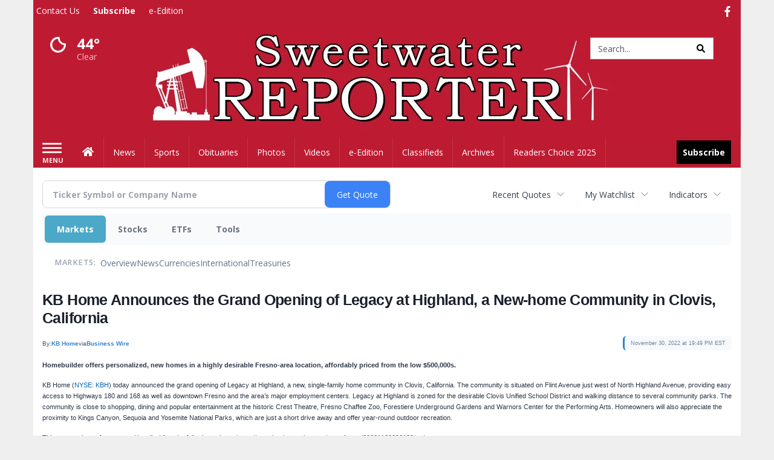

--- FILE ---
content_type: text/html; charset=utf-8
request_url: https://www.google.com/recaptcha/enterprise/anchor?ar=1&k=6LdF3BEhAAAAAEQUmLciJe0QwaHESwQFc2vwCWqh&co=aHR0cHM6Ly9idXNpbmVzcy5zd2VldHdhdGVycmVwb3J0ZXIuY29tOjQ0Mw..&hl=en&v=N67nZn4AqZkNcbeMu4prBgzg&size=invisible&anchor-ms=20000&execute-ms=30000&cb=sshjzmfq0udq
body_size: 48921
content:
<!DOCTYPE HTML><html dir="ltr" lang="en"><head><meta http-equiv="Content-Type" content="text/html; charset=UTF-8">
<meta http-equiv="X-UA-Compatible" content="IE=edge">
<title>reCAPTCHA</title>
<style type="text/css">
/* cyrillic-ext */
@font-face {
  font-family: 'Roboto';
  font-style: normal;
  font-weight: 400;
  font-stretch: 100%;
  src: url(//fonts.gstatic.com/s/roboto/v48/KFO7CnqEu92Fr1ME7kSn66aGLdTylUAMa3GUBHMdazTgWw.woff2) format('woff2');
  unicode-range: U+0460-052F, U+1C80-1C8A, U+20B4, U+2DE0-2DFF, U+A640-A69F, U+FE2E-FE2F;
}
/* cyrillic */
@font-face {
  font-family: 'Roboto';
  font-style: normal;
  font-weight: 400;
  font-stretch: 100%;
  src: url(//fonts.gstatic.com/s/roboto/v48/KFO7CnqEu92Fr1ME7kSn66aGLdTylUAMa3iUBHMdazTgWw.woff2) format('woff2');
  unicode-range: U+0301, U+0400-045F, U+0490-0491, U+04B0-04B1, U+2116;
}
/* greek-ext */
@font-face {
  font-family: 'Roboto';
  font-style: normal;
  font-weight: 400;
  font-stretch: 100%;
  src: url(//fonts.gstatic.com/s/roboto/v48/KFO7CnqEu92Fr1ME7kSn66aGLdTylUAMa3CUBHMdazTgWw.woff2) format('woff2');
  unicode-range: U+1F00-1FFF;
}
/* greek */
@font-face {
  font-family: 'Roboto';
  font-style: normal;
  font-weight: 400;
  font-stretch: 100%;
  src: url(//fonts.gstatic.com/s/roboto/v48/KFO7CnqEu92Fr1ME7kSn66aGLdTylUAMa3-UBHMdazTgWw.woff2) format('woff2');
  unicode-range: U+0370-0377, U+037A-037F, U+0384-038A, U+038C, U+038E-03A1, U+03A3-03FF;
}
/* math */
@font-face {
  font-family: 'Roboto';
  font-style: normal;
  font-weight: 400;
  font-stretch: 100%;
  src: url(//fonts.gstatic.com/s/roboto/v48/KFO7CnqEu92Fr1ME7kSn66aGLdTylUAMawCUBHMdazTgWw.woff2) format('woff2');
  unicode-range: U+0302-0303, U+0305, U+0307-0308, U+0310, U+0312, U+0315, U+031A, U+0326-0327, U+032C, U+032F-0330, U+0332-0333, U+0338, U+033A, U+0346, U+034D, U+0391-03A1, U+03A3-03A9, U+03B1-03C9, U+03D1, U+03D5-03D6, U+03F0-03F1, U+03F4-03F5, U+2016-2017, U+2034-2038, U+203C, U+2040, U+2043, U+2047, U+2050, U+2057, U+205F, U+2070-2071, U+2074-208E, U+2090-209C, U+20D0-20DC, U+20E1, U+20E5-20EF, U+2100-2112, U+2114-2115, U+2117-2121, U+2123-214F, U+2190, U+2192, U+2194-21AE, U+21B0-21E5, U+21F1-21F2, U+21F4-2211, U+2213-2214, U+2216-22FF, U+2308-230B, U+2310, U+2319, U+231C-2321, U+2336-237A, U+237C, U+2395, U+239B-23B7, U+23D0, U+23DC-23E1, U+2474-2475, U+25AF, U+25B3, U+25B7, U+25BD, U+25C1, U+25CA, U+25CC, U+25FB, U+266D-266F, U+27C0-27FF, U+2900-2AFF, U+2B0E-2B11, U+2B30-2B4C, U+2BFE, U+3030, U+FF5B, U+FF5D, U+1D400-1D7FF, U+1EE00-1EEFF;
}
/* symbols */
@font-face {
  font-family: 'Roboto';
  font-style: normal;
  font-weight: 400;
  font-stretch: 100%;
  src: url(//fonts.gstatic.com/s/roboto/v48/KFO7CnqEu92Fr1ME7kSn66aGLdTylUAMaxKUBHMdazTgWw.woff2) format('woff2');
  unicode-range: U+0001-000C, U+000E-001F, U+007F-009F, U+20DD-20E0, U+20E2-20E4, U+2150-218F, U+2190, U+2192, U+2194-2199, U+21AF, U+21E6-21F0, U+21F3, U+2218-2219, U+2299, U+22C4-22C6, U+2300-243F, U+2440-244A, U+2460-24FF, U+25A0-27BF, U+2800-28FF, U+2921-2922, U+2981, U+29BF, U+29EB, U+2B00-2BFF, U+4DC0-4DFF, U+FFF9-FFFB, U+10140-1018E, U+10190-1019C, U+101A0, U+101D0-101FD, U+102E0-102FB, U+10E60-10E7E, U+1D2C0-1D2D3, U+1D2E0-1D37F, U+1F000-1F0FF, U+1F100-1F1AD, U+1F1E6-1F1FF, U+1F30D-1F30F, U+1F315, U+1F31C, U+1F31E, U+1F320-1F32C, U+1F336, U+1F378, U+1F37D, U+1F382, U+1F393-1F39F, U+1F3A7-1F3A8, U+1F3AC-1F3AF, U+1F3C2, U+1F3C4-1F3C6, U+1F3CA-1F3CE, U+1F3D4-1F3E0, U+1F3ED, U+1F3F1-1F3F3, U+1F3F5-1F3F7, U+1F408, U+1F415, U+1F41F, U+1F426, U+1F43F, U+1F441-1F442, U+1F444, U+1F446-1F449, U+1F44C-1F44E, U+1F453, U+1F46A, U+1F47D, U+1F4A3, U+1F4B0, U+1F4B3, U+1F4B9, U+1F4BB, U+1F4BF, U+1F4C8-1F4CB, U+1F4D6, U+1F4DA, U+1F4DF, U+1F4E3-1F4E6, U+1F4EA-1F4ED, U+1F4F7, U+1F4F9-1F4FB, U+1F4FD-1F4FE, U+1F503, U+1F507-1F50B, U+1F50D, U+1F512-1F513, U+1F53E-1F54A, U+1F54F-1F5FA, U+1F610, U+1F650-1F67F, U+1F687, U+1F68D, U+1F691, U+1F694, U+1F698, U+1F6AD, U+1F6B2, U+1F6B9-1F6BA, U+1F6BC, U+1F6C6-1F6CF, U+1F6D3-1F6D7, U+1F6E0-1F6EA, U+1F6F0-1F6F3, U+1F6F7-1F6FC, U+1F700-1F7FF, U+1F800-1F80B, U+1F810-1F847, U+1F850-1F859, U+1F860-1F887, U+1F890-1F8AD, U+1F8B0-1F8BB, U+1F8C0-1F8C1, U+1F900-1F90B, U+1F93B, U+1F946, U+1F984, U+1F996, U+1F9E9, U+1FA00-1FA6F, U+1FA70-1FA7C, U+1FA80-1FA89, U+1FA8F-1FAC6, U+1FACE-1FADC, U+1FADF-1FAE9, U+1FAF0-1FAF8, U+1FB00-1FBFF;
}
/* vietnamese */
@font-face {
  font-family: 'Roboto';
  font-style: normal;
  font-weight: 400;
  font-stretch: 100%;
  src: url(//fonts.gstatic.com/s/roboto/v48/KFO7CnqEu92Fr1ME7kSn66aGLdTylUAMa3OUBHMdazTgWw.woff2) format('woff2');
  unicode-range: U+0102-0103, U+0110-0111, U+0128-0129, U+0168-0169, U+01A0-01A1, U+01AF-01B0, U+0300-0301, U+0303-0304, U+0308-0309, U+0323, U+0329, U+1EA0-1EF9, U+20AB;
}
/* latin-ext */
@font-face {
  font-family: 'Roboto';
  font-style: normal;
  font-weight: 400;
  font-stretch: 100%;
  src: url(//fonts.gstatic.com/s/roboto/v48/KFO7CnqEu92Fr1ME7kSn66aGLdTylUAMa3KUBHMdazTgWw.woff2) format('woff2');
  unicode-range: U+0100-02BA, U+02BD-02C5, U+02C7-02CC, U+02CE-02D7, U+02DD-02FF, U+0304, U+0308, U+0329, U+1D00-1DBF, U+1E00-1E9F, U+1EF2-1EFF, U+2020, U+20A0-20AB, U+20AD-20C0, U+2113, U+2C60-2C7F, U+A720-A7FF;
}
/* latin */
@font-face {
  font-family: 'Roboto';
  font-style: normal;
  font-weight: 400;
  font-stretch: 100%;
  src: url(//fonts.gstatic.com/s/roboto/v48/KFO7CnqEu92Fr1ME7kSn66aGLdTylUAMa3yUBHMdazQ.woff2) format('woff2');
  unicode-range: U+0000-00FF, U+0131, U+0152-0153, U+02BB-02BC, U+02C6, U+02DA, U+02DC, U+0304, U+0308, U+0329, U+2000-206F, U+20AC, U+2122, U+2191, U+2193, U+2212, U+2215, U+FEFF, U+FFFD;
}
/* cyrillic-ext */
@font-face {
  font-family: 'Roboto';
  font-style: normal;
  font-weight: 500;
  font-stretch: 100%;
  src: url(//fonts.gstatic.com/s/roboto/v48/KFO7CnqEu92Fr1ME7kSn66aGLdTylUAMa3GUBHMdazTgWw.woff2) format('woff2');
  unicode-range: U+0460-052F, U+1C80-1C8A, U+20B4, U+2DE0-2DFF, U+A640-A69F, U+FE2E-FE2F;
}
/* cyrillic */
@font-face {
  font-family: 'Roboto';
  font-style: normal;
  font-weight: 500;
  font-stretch: 100%;
  src: url(//fonts.gstatic.com/s/roboto/v48/KFO7CnqEu92Fr1ME7kSn66aGLdTylUAMa3iUBHMdazTgWw.woff2) format('woff2');
  unicode-range: U+0301, U+0400-045F, U+0490-0491, U+04B0-04B1, U+2116;
}
/* greek-ext */
@font-face {
  font-family: 'Roboto';
  font-style: normal;
  font-weight: 500;
  font-stretch: 100%;
  src: url(//fonts.gstatic.com/s/roboto/v48/KFO7CnqEu92Fr1ME7kSn66aGLdTylUAMa3CUBHMdazTgWw.woff2) format('woff2');
  unicode-range: U+1F00-1FFF;
}
/* greek */
@font-face {
  font-family: 'Roboto';
  font-style: normal;
  font-weight: 500;
  font-stretch: 100%;
  src: url(//fonts.gstatic.com/s/roboto/v48/KFO7CnqEu92Fr1ME7kSn66aGLdTylUAMa3-UBHMdazTgWw.woff2) format('woff2');
  unicode-range: U+0370-0377, U+037A-037F, U+0384-038A, U+038C, U+038E-03A1, U+03A3-03FF;
}
/* math */
@font-face {
  font-family: 'Roboto';
  font-style: normal;
  font-weight: 500;
  font-stretch: 100%;
  src: url(//fonts.gstatic.com/s/roboto/v48/KFO7CnqEu92Fr1ME7kSn66aGLdTylUAMawCUBHMdazTgWw.woff2) format('woff2');
  unicode-range: U+0302-0303, U+0305, U+0307-0308, U+0310, U+0312, U+0315, U+031A, U+0326-0327, U+032C, U+032F-0330, U+0332-0333, U+0338, U+033A, U+0346, U+034D, U+0391-03A1, U+03A3-03A9, U+03B1-03C9, U+03D1, U+03D5-03D6, U+03F0-03F1, U+03F4-03F5, U+2016-2017, U+2034-2038, U+203C, U+2040, U+2043, U+2047, U+2050, U+2057, U+205F, U+2070-2071, U+2074-208E, U+2090-209C, U+20D0-20DC, U+20E1, U+20E5-20EF, U+2100-2112, U+2114-2115, U+2117-2121, U+2123-214F, U+2190, U+2192, U+2194-21AE, U+21B0-21E5, U+21F1-21F2, U+21F4-2211, U+2213-2214, U+2216-22FF, U+2308-230B, U+2310, U+2319, U+231C-2321, U+2336-237A, U+237C, U+2395, U+239B-23B7, U+23D0, U+23DC-23E1, U+2474-2475, U+25AF, U+25B3, U+25B7, U+25BD, U+25C1, U+25CA, U+25CC, U+25FB, U+266D-266F, U+27C0-27FF, U+2900-2AFF, U+2B0E-2B11, U+2B30-2B4C, U+2BFE, U+3030, U+FF5B, U+FF5D, U+1D400-1D7FF, U+1EE00-1EEFF;
}
/* symbols */
@font-face {
  font-family: 'Roboto';
  font-style: normal;
  font-weight: 500;
  font-stretch: 100%;
  src: url(//fonts.gstatic.com/s/roboto/v48/KFO7CnqEu92Fr1ME7kSn66aGLdTylUAMaxKUBHMdazTgWw.woff2) format('woff2');
  unicode-range: U+0001-000C, U+000E-001F, U+007F-009F, U+20DD-20E0, U+20E2-20E4, U+2150-218F, U+2190, U+2192, U+2194-2199, U+21AF, U+21E6-21F0, U+21F3, U+2218-2219, U+2299, U+22C4-22C6, U+2300-243F, U+2440-244A, U+2460-24FF, U+25A0-27BF, U+2800-28FF, U+2921-2922, U+2981, U+29BF, U+29EB, U+2B00-2BFF, U+4DC0-4DFF, U+FFF9-FFFB, U+10140-1018E, U+10190-1019C, U+101A0, U+101D0-101FD, U+102E0-102FB, U+10E60-10E7E, U+1D2C0-1D2D3, U+1D2E0-1D37F, U+1F000-1F0FF, U+1F100-1F1AD, U+1F1E6-1F1FF, U+1F30D-1F30F, U+1F315, U+1F31C, U+1F31E, U+1F320-1F32C, U+1F336, U+1F378, U+1F37D, U+1F382, U+1F393-1F39F, U+1F3A7-1F3A8, U+1F3AC-1F3AF, U+1F3C2, U+1F3C4-1F3C6, U+1F3CA-1F3CE, U+1F3D4-1F3E0, U+1F3ED, U+1F3F1-1F3F3, U+1F3F5-1F3F7, U+1F408, U+1F415, U+1F41F, U+1F426, U+1F43F, U+1F441-1F442, U+1F444, U+1F446-1F449, U+1F44C-1F44E, U+1F453, U+1F46A, U+1F47D, U+1F4A3, U+1F4B0, U+1F4B3, U+1F4B9, U+1F4BB, U+1F4BF, U+1F4C8-1F4CB, U+1F4D6, U+1F4DA, U+1F4DF, U+1F4E3-1F4E6, U+1F4EA-1F4ED, U+1F4F7, U+1F4F9-1F4FB, U+1F4FD-1F4FE, U+1F503, U+1F507-1F50B, U+1F50D, U+1F512-1F513, U+1F53E-1F54A, U+1F54F-1F5FA, U+1F610, U+1F650-1F67F, U+1F687, U+1F68D, U+1F691, U+1F694, U+1F698, U+1F6AD, U+1F6B2, U+1F6B9-1F6BA, U+1F6BC, U+1F6C6-1F6CF, U+1F6D3-1F6D7, U+1F6E0-1F6EA, U+1F6F0-1F6F3, U+1F6F7-1F6FC, U+1F700-1F7FF, U+1F800-1F80B, U+1F810-1F847, U+1F850-1F859, U+1F860-1F887, U+1F890-1F8AD, U+1F8B0-1F8BB, U+1F8C0-1F8C1, U+1F900-1F90B, U+1F93B, U+1F946, U+1F984, U+1F996, U+1F9E9, U+1FA00-1FA6F, U+1FA70-1FA7C, U+1FA80-1FA89, U+1FA8F-1FAC6, U+1FACE-1FADC, U+1FADF-1FAE9, U+1FAF0-1FAF8, U+1FB00-1FBFF;
}
/* vietnamese */
@font-face {
  font-family: 'Roboto';
  font-style: normal;
  font-weight: 500;
  font-stretch: 100%;
  src: url(//fonts.gstatic.com/s/roboto/v48/KFO7CnqEu92Fr1ME7kSn66aGLdTylUAMa3OUBHMdazTgWw.woff2) format('woff2');
  unicode-range: U+0102-0103, U+0110-0111, U+0128-0129, U+0168-0169, U+01A0-01A1, U+01AF-01B0, U+0300-0301, U+0303-0304, U+0308-0309, U+0323, U+0329, U+1EA0-1EF9, U+20AB;
}
/* latin-ext */
@font-face {
  font-family: 'Roboto';
  font-style: normal;
  font-weight: 500;
  font-stretch: 100%;
  src: url(//fonts.gstatic.com/s/roboto/v48/KFO7CnqEu92Fr1ME7kSn66aGLdTylUAMa3KUBHMdazTgWw.woff2) format('woff2');
  unicode-range: U+0100-02BA, U+02BD-02C5, U+02C7-02CC, U+02CE-02D7, U+02DD-02FF, U+0304, U+0308, U+0329, U+1D00-1DBF, U+1E00-1E9F, U+1EF2-1EFF, U+2020, U+20A0-20AB, U+20AD-20C0, U+2113, U+2C60-2C7F, U+A720-A7FF;
}
/* latin */
@font-face {
  font-family: 'Roboto';
  font-style: normal;
  font-weight: 500;
  font-stretch: 100%;
  src: url(//fonts.gstatic.com/s/roboto/v48/KFO7CnqEu92Fr1ME7kSn66aGLdTylUAMa3yUBHMdazQ.woff2) format('woff2');
  unicode-range: U+0000-00FF, U+0131, U+0152-0153, U+02BB-02BC, U+02C6, U+02DA, U+02DC, U+0304, U+0308, U+0329, U+2000-206F, U+20AC, U+2122, U+2191, U+2193, U+2212, U+2215, U+FEFF, U+FFFD;
}
/* cyrillic-ext */
@font-face {
  font-family: 'Roboto';
  font-style: normal;
  font-weight: 900;
  font-stretch: 100%;
  src: url(//fonts.gstatic.com/s/roboto/v48/KFO7CnqEu92Fr1ME7kSn66aGLdTylUAMa3GUBHMdazTgWw.woff2) format('woff2');
  unicode-range: U+0460-052F, U+1C80-1C8A, U+20B4, U+2DE0-2DFF, U+A640-A69F, U+FE2E-FE2F;
}
/* cyrillic */
@font-face {
  font-family: 'Roboto';
  font-style: normal;
  font-weight: 900;
  font-stretch: 100%;
  src: url(//fonts.gstatic.com/s/roboto/v48/KFO7CnqEu92Fr1ME7kSn66aGLdTylUAMa3iUBHMdazTgWw.woff2) format('woff2');
  unicode-range: U+0301, U+0400-045F, U+0490-0491, U+04B0-04B1, U+2116;
}
/* greek-ext */
@font-face {
  font-family: 'Roboto';
  font-style: normal;
  font-weight: 900;
  font-stretch: 100%;
  src: url(//fonts.gstatic.com/s/roboto/v48/KFO7CnqEu92Fr1ME7kSn66aGLdTylUAMa3CUBHMdazTgWw.woff2) format('woff2');
  unicode-range: U+1F00-1FFF;
}
/* greek */
@font-face {
  font-family: 'Roboto';
  font-style: normal;
  font-weight: 900;
  font-stretch: 100%;
  src: url(//fonts.gstatic.com/s/roboto/v48/KFO7CnqEu92Fr1ME7kSn66aGLdTylUAMa3-UBHMdazTgWw.woff2) format('woff2');
  unicode-range: U+0370-0377, U+037A-037F, U+0384-038A, U+038C, U+038E-03A1, U+03A3-03FF;
}
/* math */
@font-face {
  font-family: 'Roboto';
  font-style: normal;
  font-weight: 900;
  font-stretch: 100%;
  src: url(//fonts.gstatic.com/s/roboto/v48/KFO7CnqEu92Fr1ME7kSn66aGLdTylUAMawCUBHMdazTgWw.woff2) format('woff2');
  unicode-range: U+0302-0303, U+0305, U+0307-0308, U+0310, U+0312, U+0315, U+031A, U+0326-0327, U+032C, U+032F-0330, U+0332-0333, U+0338, U+033A, U+0346, U+034D, U+0391-03A1, U+03A3-03A9, U+03B1-03C9, U+03D1, U+03D5-03D6, U+03F0-03F1, U+03F4-03F5, U+2016-2017, U+2034-2038, U+203C, U+2040, U+2043, U+2047, U+2050, U+2057, U+205F, U+2070-2071, U+2074-208E, U+2090-209C, U+20D0-20DC, U+20E1, U+20E5-20EF, U+2100-2112, U+2114-2115, U+2117-2121, U+2123-214F, U+2190, U+2192, U+2194-21AE, U+21B0-21E5, U+21F1-21F2, U+21F4-2211, U+2213-2214, U+2216-22FF, U+2308-230B, U+2310, U+2319, U+231C-2321, U+2336-237A, U+237C, U+2395, U+239B-23B7, U+23D0, U+23DC-23E1, U+2474-2475, U+25AF, U+25B3, U+25B7, U+25BD, U+25C1, U+25CA, U+25CC, U+25FB, U+266D-266F, U+27C0-27FF, U+2900-2AFF, U+2B0E-2B11, U+2B30-2B4C, U+2BFE, U+3030, U+FF5B, U+FF5D, U+1D400-1D7FF, U+1EE00-1EEFF;
}
/* symbols */
@font-face {
  font-family: 'Roboto';
  font-style: normal;
  font-weight: 900;
  font-stretch: 100%;
  src: url(//fonts.gstatic.com/s/roboto/v48/KFO7CnqEu92Fr1ME7kSn66aGLdTylUAMaxKUBHMdazTgWw.woff2) format('woff2');
  unicode-range: U+0001-000C, U+000E-001F, U+007F-009F, U+20DD-20E0, U+20E2-20E4, U+2150-218F, U+2190, U+2192, U+2194-2199, U+21AF, U+21E6-21F0, U+21F3, U+2218-2219, U+2299, U+22C4-22C6, U+2300-243F, U+2440-244A, U+2460-24FF, U+25A0-27BF, U+2800-28FF, U+2921-2922, U+2981, U+29BF, U+29EB, U+2B00-2BFF, U+4DC0-4DFF, U+FFF9-FFFB, U+10140-1018E, U+10190-1019C, U+101A0, U+101D0-101FD, U+102E0-102FB, U+10E60-10E7E, U+1D2C0-1D2D3, U+1D2E0-1D37F, U+1F000-1F0FF, U+1F100-1F1AD, U+1F1E6-1F1FF, U+1F30D-1F30F, U+1F315, U+1F31C, U+1F31E, U+1F320-1F32C, U+1F336, U+1F378, U+1F37D, U+1F382, U+1F393-1F39F, U+1F3A7-1F3A8, U+1F3AC-1F3AF, U+1F3C2, U+1F3C4-1F3C6, U+1F3CA-1F3CE, U+1F3D4-1F3E0, U+1F3ED, U+1F3F1-1F3F3, U+1F3F5-1F3F7, U+1F408, U+1F415, U+1F41F, U+1F426, U+1F43F, U+1F441-1F442, U+1F444, U+1F446-1F449, U+1F44C-1F44E, U+1F453, U+1F46A, U+1F47D, U+1F4A3, U+1F4B0, U+1F4B3, U+1F4B9, U+1F4BB, U+1F4BF, U+1F4C8-1F4CB, U+1F4D6, U+1F4DA, U+1F4DF, U+1F4E3-1F4E6, U+1F4EA-1F4ED, U+1F4F7, U+1F4F9-1F4FB, U+1F4FD-1F4FE, U+1F503, U+1F507-1F50B, U+1F50D, U+1F512-1F513, U+1F53E-1F54A, U+1F54F-1F5FA, U+1F610, U+1F650-1F67F, U+1F687, U+1F68D, U+1F691, U+1F694, U+1F698, U+1F6AD, U+1F6B2, U+1F6B9-1F6BA, U+1F6BC, U+1F6C6-1F6CF, U+1F6D3-1F6D7, U+1F6E0-1F6EA, U+1F6F0-1F6F3, U+1F6F7-1F6FC, U+1F700-1F7FF, U+1F800-1F80B, U+1F810-1F847, U+1F850-1F859, U+1F860-1F887, U+1F890-1F8AD, U+1F8B0-1F8BB, U+1F8C0-1F8C1, U+1F900-1F90B, U+1F93B, U+1F946, U+1F984, U+1F996, U+1F9E9, U+1FA00-1FA6F, U+1FA70-1FA7C, U+1FA80-1FA89, U+1FA8F-1FAC6, U+1FACE-1FADC, U+1FADF-1FAE9, U+1FAF0-1FAF8, U+1FB00-1FBFF;
}
/* vietnamese */
@font-face {
  font-family: 'Roboto';
  font-style: normal;
  font-weight: 900;
  font-stretch: 100%;
  src: url(//fonts.gstatic.com/s/roboto/v48/KFO7CnqEu92Fr1ME7kSn66aGLdTylUAMa3OUBHMdazTgWw.woff2) format('woff2');
  unicode-range: U+0102-0103, U+0110-0111, U+0128-0129, U+0168-0169, U+01A0-01A1, U+01AF-01B0, U+0300-0301, U+0303-0304, U+0308-0309, U+0323, U+0329, U+1EA0-1EF9, U+20AB;
}
/* latin-ext */
@font-face {
  font-family: 'Roboto';
  font-style: normal;
  font-weight: 900;
  font-stretch: 100%;
  src: url(//fonts.gstatic.com/s/roboto/v48/KFO7CnqEu92Fr1ME7kSn66aGLdTylUAMa3KUBHMdazTgWw.woff2) format('woff2');
  unicode-range: U+0100-02BA, U+02BD-02C5, U+02C7-02CC, U+02CE-02D7, U+02DD-02FF, U+0304, U+0308, U+0329, U+1D00-1DBF, U+1E00-1E9F, U+1EF2-1EFF, U+2020, U+20A0-20AB, U+20AD-20C0, U+2113, U+2C60-2C7F, U+A720-A7FF;
}
/* latin */
@font-face {
  font-family: 'Roboto';
  font-style: normal;
  font-weight: 900;
  font-stretch: 100%;
  src: url(//fonts.gstatic.com/s/roboto/v48/KFO7CnqEu92Fr1ME7kSn66aGLdTylUAMa3yUBHMdazQ.woff2) format('woff2');
  unicode-range: U+0000-00FF, U+0131, U+0152-0153, U+02BB-02BC, U+02C6, U+02DA, U+02DC, U+0304, U+0308, U+0329, U+2000-206F, U+20AC, U+2122, U+2191, U+2193, U+2212, U+2215, U+FEFF, U+FFFD;
}

</style>
<link rel="stylesheet" type="text/css" href="https://www.gstatic.com/recaptcha/releases/N67nZn4AqZkNcbeMu4prBgzg/styles__ltr.css">
<script nonce="ZwYao3CYZR8CkrDcPRT3sA" type="text/javascript">window['__recaptcha_api'] = 'https://www.google.com/recaptcha/enterprise/';</script>
<script type="text/javascript" src="https://www.gstatic.com/recaptcha/releases/N67nZn4AqZkNcbeMu4prBgzg/recaptcha__en.js" nonce="ZwYao3CYZR8CkrDcPRT3sA">
      
    </script></head>
<body><div id="rc-anchor-alert" class="rc-anchor-alert"></div>
<input type="hidden" id="recaptcha-token" value="[base64]">
<script type="text/javascript" nonce="ZwYao3CYZR8CkrDcPRT3sA">
      recaptcha.anchor.Main.init("[\x22ainput\x22,[\x22bgdata\x22,\x22\x22,\[base64]/[base64]/[base64]/ZyhXLGgpOnEoW04sMjEsbF0sVywwKSxoKSxmYWxzZSxmYWxzZSl9Y2F0Y2goayl7RygzNTgsVyk/[base64]/[base64]/[base64]/[base64]/[base64]/[base64]/[base64]/bmV3IEJbT10oRFswXSk6dz09Mj9uZXcgQltPXShEWzBdLERbMV0pOnc9PTM/bmV3IEJbT10oRFswXSxEWzFdLERbMl0pOnc9PTQ/[base64]/[base64]/[base64]/[base64]/[base64]\\u003d\x22,\[base64]\\u003d\x22,\x22b04sasKhwqrDiXHDghQxw4nCsUnDg8OneMKJwrN5wovDjcKBwropwrTCisKyw6hkw4hmwrPDhsOAw4/CojzDhxrCiMO4bTTCtsK5FMOgwpPCvEjDgcKNw4xNf8KHw4UJA8O/X8K7woYnLcKQw6PDqMOwRDjCulvDoVYNwrsQW2pwNRTDu1fCo8O4OhtRw4Euwrlrw7vDmcKqw4kKNcKGw6p5wpojwqnCsTHDtW3CvMKQw6vDr1/CusOuwo7CqwvCmMOzR8K0MR7ClRTCn0fDpMOoKkRLwqzDp8Oqw6Z4VhNOwq3Dn2fDkMKkUSTCtMOUw5TCpsKUwobCqsK7wrsuwp/CvEvClyPCvVDDvMKaKBrDtcKZGsO+bsOuC1lLw7bCjU3DkQ0Rw4zCvMOowoVfOcKyPyBRKMKsw5USwoPChsOZO8KZYRpEwovDq23DgFQoJBrDksOYwp5rw55Mwr/[base64]/Co8OabsKNwovCoMOlwpPCnMO4CsKZwqRyaMOZwo3CnsOEwqDDusOUw6UmB8KnWsOUw4TDhsKrw4lPwq3DpMOrSi4yAxZ+w4JvQ3ADw6gXw5IwW3vCpMKtw6Jiwr9lWjDCusOeUwDCsjYawrzCv8KPbSHDniQQwqHDsMKNw5zDnMKvwqsSwohfGFQBDcOow6vDqi/CkXNAYi3DusOkdMOMwq7Dn8KVw5DCuMKJw6jCrRBXwrhYH8K5e8OKw4fCiFkbwr8tRMKqN8OKw7LDlsOKwo1WKcKXwoElM8K+fi1ww5DCo8OQwrXDigAaSUtkfMKCwpzDqDdmw6MXbsOowrtgT8KFw6nDsWlywpkTwo5Hwp4uwqvCkF/CgMKyABvCq3DDpcOBGGfCosKuaiLCpMOyd0oyw4/CuEHDlcOOWMKiew/CtMK5w6HDrsKVwqHDkEQVQmhCTcKfBklZwrBZYsOIwrtxN3how5XCuREqJyB5w7/DkMOvFsOPw5FWw5N6w6UhwrLDkFp5KTxVOjtQAHfCqcOcfzMCHmjDvGDDmTHDnsObG3dQNG05e8KXwo7DgkZdMCQsw4LCh8OwIsO5w7MgcsOrBXINN2DCosK+BA7CmydpdMKcw6fCk8KgKsKeCcO0Px3DosO/wqPDhDHDjHR9RMKdwrXDrcOfw5ptw5gOw6vCkFHDmA5JGsOCwrnCg8KWIBxVaMK+w5h5wrTDtHLCscK5QHQSw4oywoliU8KOQygMb8OdbMK4w5bCsyZHwoxywqLDh0k3wqABw4jDicKLVcK3w67DpA9qw4NaNywPw4PDi8K/w43DsMKbcXjDqn/Co8KEUD0+aXDDmsKqFMOuZyVCAigfO1/CpcO2NnMzPGJsw7nDqAfDmsKnw79vw4XCj2AUwr0swr5wCFLCscOKA8OYworCtMKnLsODf8OkFCU4ARFOJgl9wozClVPCl30DHhPCqsK9OXjCrMKxVF/CuDc8ZMKgYDDDrcKXwo/DoEQ0V8KtR8O1w5gTwqbCmMO0VgkIwo7Co8OAwoAFUQjCkMKDw7tLw67CrsOyP8O1DiZJw7jCjcOkw5lIwq7CgXnDsDoyWMK7woEuGkwKPMKjVsOOw5jDpMKmw4vDnMKfw5Z2wpXDtsOwMMOSDcOFdjjCiMOjw6ddwo05wqYrEijClQ/Chhx9BMOEMljDosKCKcKCdkfDh8O1KsORbmzDvsOOUCjDiTzDncOIK8K0Hx/[base64]/DuCvCkcOgwq7DtMOmwrvDlcOEw6jDj0/DqMKsw5J+X2FHwrzCk8KXw5zDl1BlMGzDumlbHcK/[base64]/wqPDrMOew5BtGFjCmgnCiXo7AsKfwqnDgDvChk3ClVtHN8OCwp4sIQ4YEcKdwr0qw4rChcOiw792woHDoikcwqDCii/CkcKEwp5tSWTCiCzDmVXCnxrDicOpwrZpwpTCtl5qCMKXTQvDogRbJSjCi3zDg8K7w6/[base64]/[base64]/ZARnwr/[base64]/[base64]/DssKZwrDChmRCwrgHA8Ozw41fwp16wpjDuCXDtsOeNArCt8OPaE7DpMOiS1BGCMOYccKlwqHCiMOLw4vDuBAOFg3Dp8KmwrM+wqbCgkTCusKTw5DDuMO9wrYtw7vDpMKPWCPDjCVVLSPDqgBww7h9AH/[base64]/CiMK0wovDvy8Yw6VGw6fDvcOdO8KxTsKEDsKdIMOqY8Ksw5fDlkvCt0fDsl1LIcK0w6LCk8KmwqXDusK4d8ONwofDmRc1MS/DgibDgTh0IcKOw7DDmwHDhVooOsOFwqF/[base64]/CvFY6w5J7w43DnljChsOeOcOQw6/Cg8KBYsOUw60OT8KOw6cKwrY4wqLDmsOpKFkGwprCvsOTwqIVw4zCo1bDhcKxHn/DtT9Nw6HCgcKCwrYfw64AZ8OCPAIqYTVDAsOYEcONwpQ+Xx3CocKJY1PCn8KywqrDrcKGwq4bSsKsd8OrFsOLRHIWw6EMASfCocKyw4cSw5ofPwFJwr/DsgfDgcOaw4tTwqBqbMORE8K+w4oWw7cFwr/[base64]/CsMKweMKLGUlCWcKoKwQxGHHCnMKewoYCwpHDnjnDmsKoUsKBw5k7ZMK7w5fCgMKATgTDsETDqcKWccOIw6nCgj3CuiIkK8OiDcKfwrXDhTDDgMKZwq3CrMKtwq4QIBrDnMOCEEF1aMK/wp84w5QQwq3CsXV8wponw47CuRImDVoWASPDnMOgL8OmY0YNwqJbNMO6w5UGCsK+w6Vqw5TDgiQKb8KUSXR2fMKfdmbChGPCqsOQaBDClzoPwplrexAxw4jDog/Cn05+J0kMw6HDiwZawp1mwpdnw5g4OMK1w43DllLDisO8w6fDvMORw4BCCsOJwpcLwqMmw4UtIMKGDcOcwr/CgMKzw5rDrVrCjMOCw6DDpsK6w5l8djYUwrHDnEHDisKBZHl4YMO4cAhIw6vDhcOMw5vDjBtxwrIcwoFCwrbDu8OxLW4yw4LDoMKvfMO/wp0dID7CvcK1HHUdw7EjYcKewqfDmRHCllbDn8OkOVXDssORw5/DucOgRjXCl8OSw7EAYgbCpcKYwpR2wrjCtEssCibCgh/CnMOyKB3DksKbcGxmNsKoJcKXHcKZwoArw73ChmdnPMOWQcO6OcObLMK4fWXCmRDCpxbDhMKSeMKOHMKOw7tjcsOWUcOswpADw5I2CXovY8OJUQHCl8OvwpjCusONw4XCnMOpZMKgN8OrLcOtKcO8w5N/woDCt3XClTxJPFDCkMKzPFjCuSpZaDnDpDIew5BPV8K5D1HDvnZOwrB0wqfCsi7CvMOqwq1Wwqk3wpoJI2rDtsOIwplnYkdBwr3CqDfCosK9JcOresOkwofCgA9JEg1hVzDCpFbDugzDslTCuHwuexYvcMOfHS7CinzCq3LDssKRwp3DjMOZN8KDwpgwOsKCFMOzwo/CmEDCgRJNEsKBwqc8IH9TWCQ3Y8KZbmfDusOtw4I4w5x3wotAJ3DDhiTCjcOFw6/Ct0Iww7bClVJzwp3DrgHDhSgLLB/DusKfw6jClcKQw75lwrXDtVfCiMOCw5LClmTCqjfCg8OHfztlOsOewrpGw7jDjlNNwo4Jwo9vbsO0w648EivCu8Kaw7B8wrMqOMKcN8O8w5R4wrUzwpZAw4bCrVXDqMOTFynDjQRVw7jDr8Okw7NuKD/DjsKew7xpwpFsWCPCskRPw63CqVgrwqsSw6bCsCLDh8O3WjEzwqVlwqofbcOxw79qw7zDi8KqPzExQEcDGBEOFTrDu8OVPWZFw4nDjcO2w7HDg8O3w7U7w6PCgcKww5HDn8O2U3pcw5FSLcODw7/DilPDicOaw7Akwq06AMOzUsOFN0fDu8OUwr/DslVoX3s3wp4wTsKRwqHCrsO0XTRyw4gWf8OELH7CvMKBwrQyOcO5Xn/DkMOWJ8KbLEsBd8KTNQs+AQEVwrLDr8O4GcO4wooKdC7DuX7CuMKRFhkkwqtlX8OiHQrCtsKdVh0dw4vDkcKCBXBxO8KWwq1WMjl3CcKmYmbCpFDDiTd/WnbDmSYmwp9OwqA3IiENWWXDh8O/wqtSXsOoIBxaKsKlSWF/wrtPwrvDqWlTdHTDj0fDr8KJIcO5wqnClidmTcOYw59hfMKPXiDDg0pLDUsYeXrCjMOawobDscOAwrrCvcKVQMKaXFNBw7TChGN6wpEvYsKCZHLCm8KlwpHCmMOHwpDDs8OLc8OLAMO0w6PChCrCp8KTw75RYXl9woHDhMOvLMOXOMK0M8K/wrBhL04AHgNDShjDvw/DhHbCtMKFwrXDl0zDnMOPccKYX8OxchxZwrM9HX0ew4o8wo3Cg8OewrZCUkHDn8K/w4jCoRrDs8K2w7hXVsKnwo1TB8OdfyTCnAlYwoNCU2TDmjnClCLClsOUK8KZKWPDpMKlwpjCgEZ+w6jCvsOYw5zClsOZW8KLDUxSPcKJw41KIDDCn3XCkHjDs8OLBXc/wpZFQCQ6VsKmwr3DrcKva1PDjBxpYH8YECXDs2okCgnDjVDDhzR4LU/[base64]/DisOWwqXDsjZpwpBUwoPDsnnCg8OvcMK/[base64]/DhsKJdMOaJMOrw5/[base64]/wogJwpg3HRPDo8OZwr7Cl8KKF0TDkcKmwq7DiAoUw6kAw4giw5tzUXhSw6fDoMKOTQF/[base64]/DknvCqMKkwpfDisOGSlYiSsKUwp5zwp3Ck8Ktwq/[base64]/DtMKKb1bDvWkdV8K+FcKZcsKkw4Jhw7EUw4VCw59aG0QYbDXCsHUfwqTDpcKCVj3Dlw7DpsOJwo5pw4TDtn/DicOxK8KuIiUBPsOlaMKVbifCrD7CtV1GYcOdw6XDksKGw4nDgSHDiMKmw7LDmlbDqjJFw5R0wqEXwr43w4PCvMO+wpXDpsOZwp9/[base64]/W8OxDB7DuX3CgMKEw6w2Xz3Dhxh2wrHCvMKFwpvDhcKTwo7Dp8O1wqgIw5HDvmvClcKST8OtwrlBw65ew6t8CMO4cW/DsDgww6DCmcO/V3PDtAdewpRWGcK9w4HCn0PCo8KoMh/[base64]/[base64]/DgMKJw7tVw53CgcK0XMOMw6TDuiHCmsOnLMO9w7TDikLCkFHCvcOEwr83wpPDjznCg8KPXsKqMkDDjcOBIcKRKsOtw71fwqlOw6MdPVTCoVTDny7CnsOZJ3pBAA/CjW0NwpcufwTCp8KwbwwEMcKEw59tw7nCv13DsMKvw4dew7HDrcOpwr9MDsObwoxPwrrDh8KtL27DlxfCjcO1wqNaCRHCmcOoZhbDh8KdE8KhXBkVbcOkwp3CrcKpHWPDvsOgwrsSQH3DgMOjBgHCksKRCB/[base64]/[base64]/DtF54aUfCqcO9NcKcO0/Di8OJAMKLEmTDjsKHKcOQeynDjcO+bMOtw5Qiwq59w6PDrcKxAcKcw5l7w4xuchLCr8ObZcOewrbCnsOowqtbw6HCt8O6dXgfwr7DrcOawoELwovDjMKtw4c/wpHCjmPDmlcxMT9/w4AFwq3CvV3CmhzCsCROZ2Ule8OYPMORwq3CrBfDmA3CnMOMfEUuW8KSWgcTw6M7fEZxwoY6wrbCp8K3wq/DmcKfXSZqw5nCicOLw6l/VMK8Zz/DmsOyw5kYwpASXTjDnsKmOxdyES3DpwTCoAY/w7gMw54bP8Oww5x+f8KUwokDdMOCw4k6I0k2JAJgwqLCvgg3WWPCijosLsKJS3R2Nl4JXw11FMOCw7TCgsKkw4Rcw74sbcKVJ8O4wp1DwqXCmsOgbQkQC3rCn8O7w4UJcMO/wo3CrnB9w7zDpCfCpMKhJcKLw4JAXVUbCHhhwo97JxTDrcOWesOKXMKZQMKSwp7DvcObaA9bOx/[base64]/LmXDu8OfIsO8wqggwqdYSxTCucKswoDCvsOXwrjDlMOhw63DhMKAwqPCgsOUasOgawLDrE/Ck8OSacOJwqkPeQ1XMQnCoAF4WCfClXcOwrE5J3B0NsOHwrXCv8O5wpbCi3LDrTjCqHh6ZMOld8KowqF8BmXCmHVkw4R4wqDCkjlIwofChjHDnV5aWhrDgwjDvRwlw7MBYsKLM8KgP2PDqcOHw4/DhsKPw7rDvMO8AMOobMOFwoc6wrPDqMKWwpc/wpvDg8KMBlfCgDsVw57DsiDCsWfCisKJwrEaw7PCoUzCul5FN8OAw73ChcKUPgvCiMO9wr8IwovCji3CmsKHQsOjwprCgcKqw58vQcOSDMOmw6nDrCHCpsOjw7/Cr0/DhGsHf8Ojd8KicsKXw60XwpHDlBI1KsOIw4bCgVYkDMOzwovDoMOFesKdw5zDu8O/w5NoVHpXwo8QP8K2w4PDpyMbwp3Dq2bCgjTDg8Kyw4IxaMKAwp5MICVqw5vCrlVCVGc/[base64]/[base64]/G3UTwottATTCsztGwrrDgsOkb8KYbMOyAMK0wpHCp8OvwqYGw4NpXl/Du1ReEX52w5g9TcKsw5xVwo/DigNEPMKMLHhZQsOfwqTDkAxyw4NFA1/DjDrCuQnDs1jDuMKOK8KzwpAmTmJTwoInw611wrc4UW3CssOOWxTDkjtOGcKQw6bCsDpYTkHDpCfCgMKvwqsMwookDRlmOcK/woZQw7VAw6hcTg8wYMOqwotPw4DDvMO2A8OXW3lYdsOWHkJmVBbDp8OOM8ODJsKwfsKiw4zDiMOQw6JGw5Ybw5DCsC5fKEhQwqLDssKYw6lIw5cRDycCwonCqF/[base64]/DqXQPKGHDlyTChlIDNsOjEkIlwps1wq9jwrbCghjDjC3ClMOfbnFOZ8O5ShLDq1NcDXsLwqvDhMOGKBFCd8KpUsK/w4Rgw7PDv8OHw59tPy0cBFprDMOuQMKbYMOvKTTDkFzDtlLCsGBQHCgiwo1/[base64]/Dp8ORwr/DgsORwrVKw6PCnMOufB9hwoltwrHDpHrDmMOOwpEhHMOow649GMK1w6BNw5MFOH3DmsKMHcK2dsOewrrDlcOxwrprZ14Ew6LDrE4XU2DChcKzEylDwqzDgsKWwowTasO7Em4aFcKULsKhwr/ChsKdXcOXwpnDo8OvSsKoB8KxHTV8wrcnSRFCHsOMLQdoSiDDrcKcw6EPdDcsEsKEw73CqxApLRhmJ8K1w6LCjcO3w7fDncKgFMOZw6LDhsKJCmfCiMOCw5TCmMKowoAPS8OkwoDDhEnDhT7CosO2w5DDs1bDo1QcH0g5w48CE8OBecKew4N2w7csw6nDlMOGw5Ibw6/DjWE4w5UQBsKMKS3DkApmw75AwohmSj/DiCIjw6o3SMOKwpcpL8OAw6Utw7RMcMKoRnEWBcKvAcK6UFkqw4hdOXrDu8O/OMKtw6nCiDjDpkXCrcKYw5PDmwdsNcOWw6/[base64]/BsKEw4RVZ8KjHUDDuMKgwo/CgV3DmmDCtG8QwqDDiHXDlsKUPMOOThw8OlHCj8OQwqxiw60/w4hqwovCpcKLNsK8LcKGwpdYKCxGD8KlV35vw7AcIGAWwp5JwoZ1UVwhVh1Nwr/[base64]/[base64]/Dv8KwwroSw6ZeaSbDtsOxwqXDscOzw5/CpijDjMO9w6wbwrrDisO5w6RyUgHDosKkf8KrPsKjTsKgTcK6bcKFRAtHUyvCjUnCh8OPZ0zCnMKNw7zCsMOqw7zCnj3Cvjsaw7zCl0YpWSTDhX00w47Clk7DkTYoVSTDqxlRJcK7w5U5CXLCicOnKMK4wrLCs8K+wq3CksO/wqdbwqFhwozCrR8MRHUMfcOMwo8Rw65pwpEBwpbCtsOgOsKMH8Okc3IxDFgdw6t4M8OyUcOeUsOywoZ2w4UJwq7CuRoIDcOlw7LDhcK6wqUVwpPDpXHDiMODG8K1OH5rQVjClMO/w4LDisKFwoDCtTvDlW8JwqkDBMK1wpLDnGnCsMKvM8OaQDjDr8KBd2tCw6PDl8KrdxDCnx0iwr7DtGYpNFNSQkJ6wpxbZSxkw67CgTJiXk/Do3jCisOQwqp2w7TDpMOlM8OGwpUOwo3CoQoqwqfCm1nCmSNQw6tEw71hT8KobsOUccK0w4p7wo/CrUAqw6nDohJpw4kRw797PcO4w4QJHsKBD8Ohw4JaEsK6fFrChQTDkcOYw4o9X8OlwobClSPDmsKbeMKmM8KCwqQ4KARSwqJ3wo3CrcOkwodfw6RuL1ABJTDDscKERMK4w4/[base64]/[base64]/[base64]/CnMOmdcOyfD3Cj8Khw5YAw5RMScOOMEHDp3fCmsO5wqUIbsKmfV0qw5HCtcO0w51Lw6/DjsKic8OPFkhawrQ2CUtxwqhvwpLClg3DsxfCvcKbw7rDpMOFW2/[base64]/Do33Ch8ORw7zCjsKXwrHCliN/HWPDjyLCpigAHwpdwokyVsKTSGFaw4bChUnDqVTCpsKPB8KowqQ5XsOGwq/[base64]/[base64]/Dq2TDpRtuw4JJKcOLwqJxC8ODw4ESQ8K3NcOnwrcJw4RnAAfCksKXGjTDtgbCjh/[base64]/Cu2YJwpI4WxRcw4nCk8OBw6dNw6fDuyIJw5fDlS9/[base64]/DlRkbw6XCpSlUez3DmMOcw6HCo8Oxw5gDwqzDhQsPwr/[base64]/[base64]/w4gNw7/DoyTDp2Z6Y8KQw4bCgU0VFcKeFWjChMOcwp4Dw5DCkUQLwpPCjMOTw6zDucO9H8KZwobDn01FOcO5wrhbwrEEwqRrK0g5E0pdEcKlwobDo8KHE8Oowp3CskBZw47CkkcOwqxhw4Y+w7UvU8Oka8OvwrIVMsKZwoY2cxRnwoopEENrw7YUBsOgwqrDs0/[base64]/Cm2TCgx3DusOWeA8bdMOcc0wQaxDDlUowLy7CqC9ZJ8KtwoU1NGccdi7CocKQJlQhwpPDhS/Ch8Oqw5AvVTTDh8O2ZFHDv2lFXMKWfTFpw4nDtjTDosOpw6YJw6s1ecOPS1LCj8OowpswV3DDg8KoTFTDr8OJHMK0wrLCmC56wq3Cmlwcw6oOGcOFC2LCoxLDkzXCp8KjNMOywo97ZsO/E8OUI8OfKsKMYknCvT1Uc8KiYcO5DgwtwoTDusO1woVSWsOPYkXDl8OQw4zCrFoNUsO3wpdEwo98w6PCnWQ4MsK9wqxIMMOewq8Ze05KwrfDtcKhEsKZwqPDlcKAD8KiMSzDscOWwrpiwpvDjMKkwo/DkcKdYsODKAk1woEPWcKEPcKKTwJbwpEQH17DrkJNaF1+w7nCo8KDwpZHw6vDrcONUhbCqgHDv8OVS8O/w7nDmWTCt8OkT8OGFMOyGmtmw4QwTMOKD8OJN8Ovw7TDoiTDk8KRw5c/[base64]/[base64]/DtcKlDDIuAg3Crx96w785Y8Kew4bDsmp2wrM8wpfCkRjDsHTCg0LDtMKkw51eJcKHKMKnw5hcwrfDjTfDtsK8w7XDtcOsCMK4esOuZSsrwpLClzvCjDfDhV46w6kJw6LCt8OtwqBdHcK1AsOVw6vDjsKpfMKJwpDCgF/Ct3HDuyLCo2xow597U8KJw6hDbU8zwoPDhHNNZB7DpwDCrMKyb2ZSw5/CjnjChHIMwpJCwqfDl8KBwolmb8OkAMKlA8KGw64pwrPDghsMDsOxR8O5w7bDhcKbwqHDg8OoU8Oww4HCnsKJw6PClsKqw7oxwqJ5Uz0XYMKYw6PDp8KuF1JYOmQ0w7pzMhvCucOTBsO5w4PDm8Ohw7/DmsK9G8ORLlPDiMKhK8KUYA3Cs8OPwqFbwr/CgcOOw5bDr03CqVTDs8OIXzDCjQHDrFFgw5LCt8K0w7luwoDCj8KMEsKkwp7ClcKewroudMKowp/DnBvDlk7DlCTDmRbDk8OSWcKEw5/[base64]/[base64]/DmcKEWMKtbcKCw7bDhsKBw4dxIcONLcKJB3PCrTbDlUM2AibCrsOrwpohf2pkw4rDqXAuIA3Csm41H8KeSVFhw73ChxnCtUIFw7F3wrNgDjDDlMOAJ1kTEAZcw7jCuQdawrnDrcKSdA3CsMKKw4zDs0zDq2DCl8Kqw6TCoMKSw5s0RsOkw5DCqW7Cu3/[base64]/CtMKYw71bwqrDnV4ZWS0Vw6jDtwlJwqTDjsOiw7kqw49/A1DCq8OgdcOtw7kAHMKqwoN4aCvDuMO9YsOkYMOxJ0rDgH3DmFnDtGnCpMO5HMKsacKVLWbDtSTDrTfDj8Odwo7Ck8Kdw6cVXMOjw7dcCw/DqEzCqWTCkAjDpAs1QG3DjMONwpPDi8K4wrfCoklMYGPCiF5dUcKfw7nCqcKdwq/CoxjCjDMBSUwpKnZ8T1bDgGzCusKGwoPCjsKXCMOUwoXCvcObYXrDl2zDjXbCicOXPcKdwpHDqsKlwrDDisKUKwBnwph7worDmQxZwrrChsObw5cgw5BKwoLDu8KIdzvDkWvDvsOcwqQZw64Lb8KGw5vClkTCqcOaw7/[base64]/[base64]/woJAIMK0b8OQVsOUMMOIY8ODwofCvjpjwr58dcKJcXFcDMKEwpnDr1rCtzdQwqzCgHbCkcOiwoDCkR/CusOOw5/DtsKmOcKASDzCjMKVcMKVUEFDUmEtLT/CrD9aw6rDoyrDqWnCn8KyEsOpbhInOmDDjcORwo8gGnjCssO7wrXCnMKiw4U4AsKEwpxQEcKRNMOeQMO3w6DDrsK7InfCs2BjE1MBwoYhbcKRSSVcYcOjwpLCkMOWwrtzIsOaw5LDhS8qwrnDgsOqw73CvcKqwrIow7/CllTCsjLCu8KVwpvCj8OmwpnDsMO6wo/CksKHVmMBQsKUw5Zewp4SR3HClSLCv8KAwqTDicOKPMKUwqvCg8OeHlMmVhMKV8KiUcOiw5PDmX7CpAINwp/CocOEw5/CgQzCplnDjDTCrXzDpkQ9w6IYwokmw7xxwpLDoBsSw4pQw7bDp8OhNcKKw5svU8Kpw6LDuz7CnXx9ZlQXC8OcZUHCqcO6w5Zdc3bCjMK4A8OQJh9cwoRFZ19/IVobw7JmVUoSw4Ayw78GXcOpw79CU8O0wr/[base64]/woQywp3ChzLDnT5DAMO1w6vDjMKswrRrFinDri7DkMK3wrFAwoYlw4ZBwos6wpUHX1HCp25ddDVVEsK2GlPDqsOFH1DCiXcdFk5Mw7FbwoHCknBawoIGW2DCrQ1nwrbDiAVSwrbDpGXDjHc1MMOVwrvDnEYywr/[base64]/ClsK8PcKcXhZBwrZlw58nw6Juw4MCT8KZVBA5NhB4ZsORSgbCjMKWw4lIwrfDrAVJw4orw6MvwpBREk5PPmcdL8O1Wi/Cv3fDg8OiA3I1wovDtsO/w5M1wrDDlVJaU1E8w5jCkMKASMOXMMKKw6NoTEHDuirClnRXwqF1PsK7wo7Ds8KcC8KER3/DusODR8OQe8KEN1bCq8O1w6jDvjbDjgp+wo4PZ8K2wos7w6/CicOLNhDCmcOAwrIOORQAw6EgYAhOw5pWeMOYwpTDqMO9ZElrMQPDh8KLw6LDimrCkcOsCcOyMF/CqcO9OkLCmVVUIy8zXcKJwpXCjMK3w6/CoxkkA8KRP07CnWcvwotNwrHCg8KJVApoCcKwYMOvKRzDpzfCvMO1JGMsdl8tw5XDsULDjGPDsjrDucObEMK+CcOCwr7Cu8OxHA1Dwr/CtMOpOg1wwrzDq8OOwovDs8OHOMKjUVFIw75Vwqkgwq7Ch8ORwoEsWU/Co8Kqw49fZXwrwpl7I8KzUFHCn09fUEhXw6RpTsOda8OMw64uw4sCE8ORVHNxwrZew5PCj8KwBzYiw6bChsO2woHDm8O4YGrDt38rw43DvT0Oa8OTKksFTnnDnEjCrD5lwoQ0FQVlwqRFF8OUUmo5w5PCuRvCpcKCw7lZw5fDncKaw6LDrD0bCMOjw4DCiMO/PMOgSBzDkEvDsUbCp8O9VsKSwrgbwrnDoEIcwr91w7nCmUBGwoHDtUHCoMKPwoLCqsOgc8K5SjgtwqTDhzd+TcKWw49XwqlWw6IIOQMZDMKuw5JtYXFuw5cVw4jDrixuT8OgWE4CBHnCm0XDqT1dwrJOw4nDssKzDMKHQm9ZdcO9J8OfwrsGwrtyHBrDqTR/J8KHTWDCghDDisOowrFqdcKzVMOPwqRGwpRPw5nDoipfw5EZwrUzZ8K/K0cJw63CkcOXCjjDkMOhw7ZawrhcwqQUbVHDtVjDuTfDqyAnCytoUsKbCMKOw6gACzjDicKXw4DCmMKYNnLDvyjChcOEDcOLICzCvsK6w6Umw6giwo/[base64]/[base64]/woLDlQ9Owo5KZMK/EcKtO8OvZSpUFcOlw57Do24bwqJPAMKlwrM7S3zCqMOpwq7Ci8OKTsOVVG3CnA15wrdgw78XOQnDnsKbDMObw4cGUsOtYW/DsMOhwofCqAB5w7kzScK/woxrVsKhd05Rw4wcwr3CtcKEwoU/wp1tw4MJQinCmcKUwo/[base64]/CnmTCtXTDm8KjcnDCp3dQDsKQw5Jww5QgXsO8EWhYbsOyccKkw6NWw6YuOQQWcsO4w6TDkMKxIsKaHQDCicK9B8K8wpTDrMOpw7pGw5/DisOOwoZJSBYawrfDkMOfY3XDqcOAXcOswrMABcOzF2NreSrDp8KJT8KSwp/CvcONJFvClD7CkVXCtiFvGsODVMOKwpLDq8KowrcEwrwffmpva8OMw4giSsO4by/DmMK1YHbCi2s/XTttcEvClsKcwqYZUDjCncKEU37DsDDDhMKWwod6LMKPwqPCnMKMaMKNGlrDqsK3wpMRwrDChMKTw4nDmGrCkkp0w4wLwp0Yw7fCrsK3wpbDksOKYsK0NsO4w5VPwqHDvMKzwolyw5LCvilqZcKaM8OqNVHCq8KWTHLCiMOMw642wpZTw5wsO8OrV8KJwqc2woXClm/DuMKCwrnCr8KyNBgfwpUOYsOQdMONA8K0dsO4LDzDrQxGwqvDnsKew6/CompoFMKyU2xoBcO1w44gw4BaKR3DtxJnwrlzw53ClcONw5JXCcKTwpLCgcOgd2fDu8KRwp0hw5pbwp8GGMOxwq51w5lOVybDjzfDqMOJw5V5wp0zw5/Cg8O8LsOeURfDm8ObGMO1BjrClcKjFS/DuE99aB3DuDLDulYAccOINsKnw7PDisKQOMKvw7sGwrYGSGNPwq4Zw5/CqcK3YsKuw7oDwoU/FMKMwr3CvsOOwrYtKsKOw6hWwrjCu17ChsOMw4PDn8KDw6tXcMKgasKUwo7DnD3CgsKuwoMVHixTVmbCucO+TG0PCMKkXE/Cv8O8wqLDuTM9w4zDp3rCjV3ClDVgAsKpw7jCiVp2wonCjQMGwrLCrWPCiMKoO2YnwqbDo8KGw5/DvBzCtcOsEMO8JBkzMmR7ccK/w7jDhX0HayHDmMOow4XDhMKEbcKnw4Z+YmXClMOqYioSwqHCssO/w7V+w7gaw6PCo8O5U38CecOQK8O+w5PCocORBcKYw5NkFcK+wpvDjApda8KfR8OqBMOCBMKKAwzDg8OqSlpGOTZUwpMSBgN7IsKRwqpjJwpaw4lJwrjCoyjCuWduwqlcLRzDuMK7wo8hMMO0w4kcwo7Drw7CtTplfnvCmMK0SMKhPWHCq3/DimV1w4HCmWY1MsKaw4M/[base64]/w4HCtBLChynDnsO3EsOab2o3wqsGFm9RHcKOwqATDcOywozCkcO9PkACSMKewqzDoXVywoTChzrCuCx5w5VoCS0Nw7zDtmdrfnnClRhpw6rDrwTClHgBw5RJEMOKw73DuA7Dr8Kbw4kKwoHCtUtKwohSWcOmZsKSR8KEBFbDjQBsElE/B8ODASsUwq/CnkfChcK8w5/CtcKAWRstw4xjw69Bc00Kw6zCnhfCr8Kob0/CvijDk2DCmcKBBg0GE1AzwqzCnMO5GsOjwoPCtsKgNsKyccOqdgbCl8OvA1rCocOkOxtHw58yYgg0wph1wo84IsOdw5M6wozCjcOIwrIiCEHChHt0RkrDvgbDvcOSwpzChsOXE8Ohwq3Do3pmw7R2aMKbw6RhYFLCmMKfecKkwq0pwq5URC86N8Oiw4/[base64]/DgQ/[base64]/DjGDDgG/Ci8Ogw73DicKtQlbDnXTClsORwpnDkMKNwpoiLj7CjwwOGzzCt8OUG2TDg2/CgsOdw6/CpUk/bGhrw6PDpCXCmA55NX5Qw6HDnQlMRjhWNsKCY8ONACbDqcKER8Otw6wmfDRhwonCuMOXD8KaHignHcOMw6DCsS/CpXIVw6fDhMOuwqvCh8OJw7/[base64]/Z2Zxfz1FOsOuJ3DCisOUwq18TH4Xw4PCgRVnw6XDs8OTVGYxSUANw5RWworDisOLw4nClFHDs8OkEsK7wo7CqwvDgEPDnSRASMOXfyzDncKSa8KYwo5FwrvDmCDCt8Kqw4B/wqFDw73CiVhKFsKZOi95wodMw7VDwq/CkCB3ZsK/w4YQw67DicKhwobCjml6Un3DucKVw5x/[base64]/DiMK7wpPDonlcGjouwpYLaQ/[base64]/d8KYZsOsJcKTwq4dw7gJw7bCqHoKwpjDl31ywqjDtTprw6zCkHV/cSdpX8Kzw5k5HMKSO8ODcMOFR8OQYnAjwoJYVyPDqcO4w7fDlHvCtk4ww5lcMsKlDcKawqzDvn5FWsKNw4PCsz0zw6bCusOtwqREwprCiMKDKhbCj8OXZSw5w7jCscK0w5B7wrs9w4/DhColwpvDuVVAwr/CpsOPYcOCwpkjeMOjwq50w5tsw5/DmMO6wpROfcOnwrjDg8Klw7ovwqfDtMOQwp/DtWfCqGYtKBvDmRl1WjBEIsOAccKcw5MTwoR0w4vDlAo3wrkawo3DoTXCosKNwpvDtMOvF8OKw61bwrNEGxR8OcOdwpEDw6zDgcORwqnCrlDDkMO4DBwiUMK9DiBcfCAHVwPDnmIdw6fCuV4NDsKgIsOOw5/CvQzCo2AewqEuacODIS9swp5dHUTDvsKtw4pPwroAYEbDk1MKV8Kjw45+RsO/CVHCrsKEwq/[base64]/CsCcAw5I\\u003d\x22],null,[\x22conf\x22,null,\x226LdF3BEhAAAAAEQUmLciJe0QwaHESwQFc2vwCWqh\x22,0,null,null,null,1,[21,125,63,73,95,87,41,43,42,83,102,105,109,121],[7059694,166],0,null,null,null,null,0,1,0,null,700,1,null,0,\[base64]/76lBhn6iwkZoQoZnOKMAhnM8xEZ\x22,0,0,null,null,1,null,0,0,null,null,null,0],\x22https://business.sweetwaterreporter.com:443\x22,null,[3,1,1],null,null,null,1,3600,[\x22https://www.google.com/intl/en/policies/privacy/\x22,\x22https://www.google.com/intl/en/policies/terms/\x22],\x22h92KAtaWdJVYTUUmaXOqZr+WJdOYcTZunYueldcylKc\\u003d\x22,1,0,null,1,1770014894553,0,0,[136,44,88,184,193],null,[126,158],\x22RC--vtjSnOmFaKoCw\x22,null,null,null,null,null,\x220dAFcWeA4oDUbpYbxVHxnwUKg--xgHWfUDJZC6937mE0qngnZIcBvOpLF8NIJrTEBTMR0EO64ngZqqS4dLz5ldYUpUKh1pTi_hkw\x22,1770097694596]");
    </script></body></html>